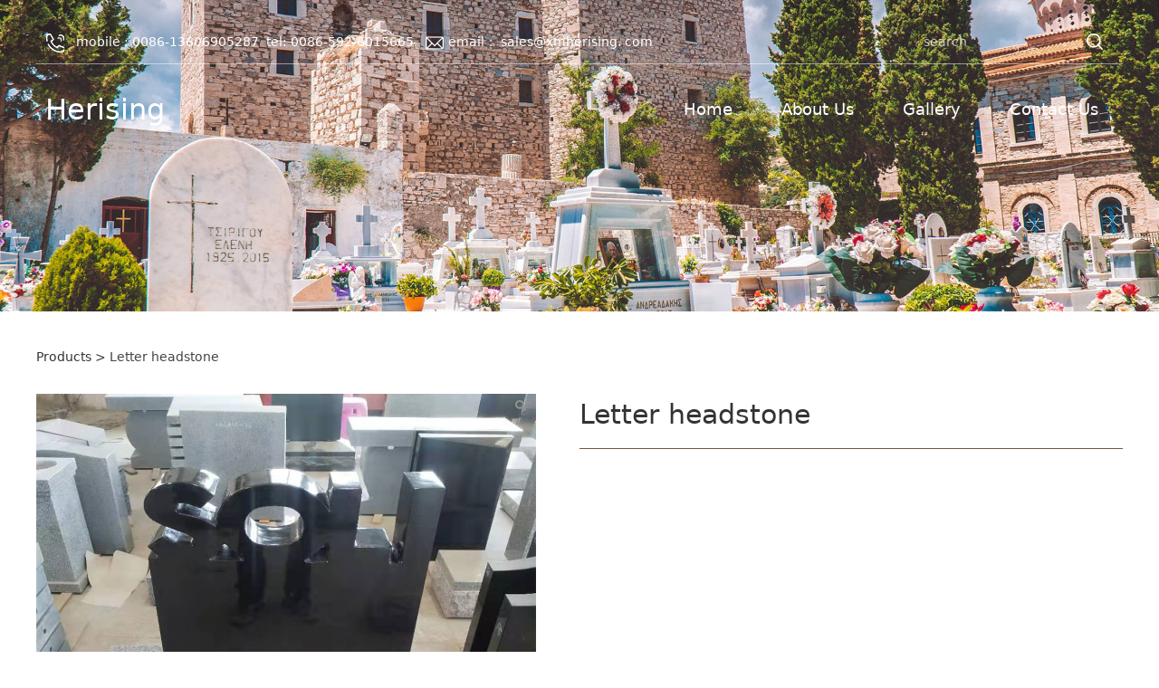

--- FILE ---
content_type: text/html; charset=UTF-8
request_url: https://xmherising.com/product-23608-77623.html
body_size: 6752
content:
<!DOCTYPE HTML>
<html>
<head>
<title>Letter headstone</title>
<meta charset="utf-8">
<meta http-equiv="X-UA-Compatible" content="IE=edge">
<meta name="viewport" content="width=device-width, initial-scale=1">
<meta content="yes" name="apple-mobile-web-app-capable">
<meta content="yes" name="apple-touch-fullscreen">
<meta content="" name="keywords">
<meta content="" name="description">
<meta content="initial-scale=1.0, minimum-scale=1.0, maximum-scale=2.0, user-scalable=no, width=device-width" name="viewport" />
<meta name="author" content="厦门三五互联信息有限公司,https://www.35.com/">
<link rel="icon" href="/favicon.ico" type="image/x-icon" /><link rel="stylesheet" href="/template/css/fontawesome/css/font-awesome.css">
<link rel="stylesheet" href="/template/css/global.css">
<link rel="stylesheet" href="/template/css/widget.css">
<link rel="stylesheet" href="/template/css/variousComponents.css">
<link rel="stylesheet" href="/template/css/images.css">
<link rel="stylesheet" href="/template/797/css/theme.css">
<link rel="stylesheet" href="/template/797/css/color_8.css">
<script src="/template/js/jquery-3.6.0.min.js"></script>
<!--[if !IE]><!-->
<script src="/template/js/base.js"></script>
<!--<![endif]-->
<!--[if gte IE 9]>
<script src="/template/js/base.js"></script>
<![endif]-->
<!--[if lt IE 9]>
      <link rel="stylesheet" href="/template/797/css/fontawesome/css/font-awesome-ie7.min.css">
      <script src="/template/js/selectivizr.js"></script>
      <script src="//cdn.bootcss.com/html5shiv/3.7.2/html5shiv.min.js"></script>
      <script src="//cdn.bootcss.com/respond.js/1.4.2/respond.min.js"></script>
      <script src="//cdn.bootcss.com/modernizr/2.8.2/modernizr.min.js"></script>
    <![endif]-->
<link href="/public/naples/plugins/lightbox/css/lightbox.min.css" rel="stylesheet">
<link rel="stylesheet" href="/template/banner/css/swiper.min.css">
<script src="/template/banner/js/swiper.min.js"></script> <script src="/template/js/jquery.SuperSlide.js"></script>
<script src="/template/js/common.js?1"></script>
<script src="/template/797/js/theme.js"></script>
<!-- feib -->
<script type="text/javascript" src="/public/naples/plugins/layer/layer.js"></script>
<script type="text/javascript" src="/forum/language.js?lanno=en&_csrf=dd3ceacsLHXqEAJqSEQtFY8FhiyDvaRmMVjZm8JT6dJwkwggQ0Dfk%2FyUKp1s4CCuF8cuUfB8m2dITAfqeg"></script>
<script type="text/javascript" src="/forum/ajax-url.js?lanno=en&_csrf=dd3ceacsLHXqEAJqSEQtFY8FhiyDvaRmMVjZm8JT6dJwkwggQ0Dfk%2FyUKp1s4CCuF8cuUfB8m2dITAfqeg"></script>
<!-- plugins -->
<script type="text/javascript" src="/public/naples/plugins/jQuery.formsValidation.js"></script>
<script type="text/javascript" src="/public/naples/plugins/jQuery.nodeCommon.js"></script>
<script type="text/javascript" src="/public/naples/plugins/extend.js"></script>
<link rel="stylesheet" href="/template/css/animate.min.css">
<script src="/template/js/animate.min.js"></script> 
<script type="text/javascript" src="/template/js/components.js"></script>
<script type="text/javascript" src="/public/naples/js/jquery.menu_style.js"></script>
<script type="text/javascript" src="/public/naples/js/jquery.init.js"></script>
<link rel="stylesheet" href="/template/css/jquery.mCustomScrollbar.css">
<script src="/template/js/jquery.mCustomScrollbar.concat.min.js"></script>
<script type="text/javascript">
$(function(){
    dataAnimate();
    (function($,lanno){
        if(lanno === "" || lanno === "default"){
            return '';
        }

        $(".w-languege").each(function(){
            $(this).find("a").each(function(){
                if($(this).data("lanno") === lanno){
                    $(this).addClass("cur");
                }else{
                    if($(this).hasClass("cur")){
                        $(this).removeClass("cur");
                    }
                }
            });
        });
        
        $('.w-languege-dropDown').each(function(){
            let lanTitle = $(this).find('.select-lang .cur').html();
            $(this).find('.cur-lang span').html(lanTitle);
        });

    })(jQuery,"en");
});
</script>
<script>
(function(){
    var bp = document.createElement('script');
    var curProtocol = window.location.protocol.split(':')[0];
    if (curProtocol === 'https') {
        bp.src = 'https://zz.bdstatic.com/linksubmit/push.js';        
    }
    else {
        bp.src = 'http://push.zhanzhang.baidu.com/push.js';
    }
    var s = document.getElementsByTagName("script")[0];
    s.parentNode.insertBefore(bp, s);
})();
</script></head>
<body>
<script>var page = {pageId:23608};</script>
<script>var pages = [{"id":"23606","name":"Home","url":"\/index.html"},{"id":"23609","name":"About Us","url":"\/page-23609.html"},{"id":"23841","name":"Gallery","url":"\/cate-23841.html"},{"id":"23612","name":"Contact Us","url":"\/page-23612.html"}];
var currentTheme = 797;var isSubmenuShow = 1;;</script>
<div class="body">
    <div class="w-container w-header w-header-common">
        <div class="topLogBox topLogBoxPc">
            <div class="topLogBox-in clearfix">
                 
                 
                 
                <div class="w-custom"> <div class="li-div col-li-div" data-id="315847" data-type="1"><div class="col-table"><table class="div-table div-table-first" width="100%" cellspacing="0" data-pid="0" cellpadding="0" border="0"><tbody><tr><td class="td-w" width="66.73553719008265%"><div class="div-padding"><div class="li-div" data-comunique="cbd13feae2bfebdea66789e43229babe">
    <div class="w-text"  style="">
        <div style="line-height: 32px;"><img src="/home/a/3/hcas4n/resource/2023/01/06/63b7e0d10289d.png" title="63b7e0d10289d.png" alt="6084daa1cdb43.png" _id="316620"/>&nbsp; &nbsp;mobile :&nbsp;0086-13606905287 &nbsp;tel: 0086-592-6015665 &nbsp; <img src="/home/a/3/hcas4n/resource/2023/01/06/63b7e0e60b16e.png" title="63b7e0e60b16e.png" alt="6084daa16e8e6.png" _id="316621"/> email： sales@xmherising. com</div>    </div>
</div></div></td><td class="td-w" width="33.28926023372934%"><div class="div-padding"><div class="li-div" data-comunique="2de42b103cd99eaa91af44330def4a48">
    <div class="w-searchbox"  style="text-align:right;">
        <div class="search-w search-defaut-w">
            <input class="input-text-w input-search-w" type="text" id="search-input-2de42b103cd99eaa91af44330def4a48" placeholder="search">
            <input type="hidden" name="search-type" value="site" />
            <div class="btn-default-w search-btn-w" id="search-component-2de42b103cd99eaa91af44330def4a48">
                <span class="btn-inner">Search</span>
            </div>
        </div>
    </div>
</div>
<script type="text/javascript">
    $(function () {
        $("#search-input-2de42b103cd99eaa91af44330def4a48").focus(function () {
            $(this).keydown(function (e) {
                if (e.keyCode == 13) {
                    $(this).blur();
                    $("#search-component-2de42b103cd99eaa91af44330def4a48").click();
                }
                if (e.keyCode == 13)
                    e.keyCode = 0;
            });
        });
        $("#search-component-2de42b103cd99eaa91af44330def4a48").click(function () {
            var _this = $(this);
            var _search_key = $(this).parent().find(".input-search-w").val();
            var _search_type = $(this).parent().find("input[name='search-type']").val();
            if ($.trim(_search_key) === "" || _search_key === "") {
                layer.alert(languagePack('pleaseEnterTheSearchContent'), function (index) {
                    _this.parent().find(".input-search-w").focus();
                    layer.close(index);
                });
                return '';
            }
            if (_search_type === "") {
                layer.alert(languagePack('illegalOperation'), function (index) {
                    location.reload();
                    layer.close(index);
                });
                return '';
            }
            var _url = $.ajaxUrl("searchKeyword") + _search_type + '.html?kw=' + encodeURIComponent(_search_key);
            window.location.href = languageFill(_url);
        });
    });
</script></div></td></tr></tbody></table></div></div></div> 
            </div>
        </div>
        <div class="row clearfix">
            <div class="mobile-nav-toggle"><i class="fa fa-navicon fa-2x"></i></div>
            <div class="nav_right_mask"></div>
            <div class="row_top clearfix">
                <div class="column column3">
                    <div class="col-logo"> 
                        <div class="w-logo">
    <h1 ><a href=/index.html>Herising</a></h1>
    <a style="display:none;" href="/index.html"  class="w-logo-img"  > <img src=""/> </a>
</div> 
                    </div>
                </div>
                <div class="column column9 clearfix"> 
                    <div class="w-nav w-nav1 g-active-add"><div class="w-nav-in"><ul class="nav_inner clearfix" id="g-web-ul-menu" style="display:none;"><li  data-menuid="23606"><a href = "/index.html" data-action = "23606" >Home</a><i class="nav_simpline_cur"></i></li><li  data-menuid="23609"><a href = "/page-23609.html" data-action = "23609" >About Us</a><i class="nav_simpline_cur"></i></li><li data-menuid="23841"><div class="li-parent-div li-parentOne-div"><a href = "/cate-23841.html" data-action = "23841" >Gallery<i class="fa fa-plus"></i></a></div><i class="nav_simpline_cur"></i><div class="submenu"><div class="back-div"><i class="fa fa-angle-left"></i><span>Return</span></div><ul><li><a href = "/cate-23841-24692.html" data-cateType = "1" >monuments</a></li><li><a href = "/cate-23841-24676.html" data-cateType = "1" >monument accessories</a></li><li><a href = "/cate-23841-25608.html" data-cateType = "1" >Stone colors</a></li><li><a href = "/cate-23841-44312.html" data-cateType = "1" >Assorted Columbarium</a></li></ul></div></li><li  data-menuid="23612"><a href = "/page-23612.html" data-action = "23612" >Contact Us</a><i class="nav_simpline_cur"></i></li><div class="nav_moveBox"></div></ul></div></div><script type="text/javascript">
    (function($){
        if($(".g-active-add").length > 0){
            var joinMenu = ["23608"];
            for(var i in joinMenu){
                $(".g-active-add li").each(function(key){
                    if($(this).data("menuid") == joinMenu[i]){
                        $(this).addClass("active");
                    }
                });
                $(".navSubX li").each(function(key){
                    if($(this).data("menuid") == joinMenu[i]){
                        $(this).addClass("active");
                    }
                });
            }
        }
    })(jQuery);
</script> 
                </div>
            </div>
            <div class="col-right clearfix"> 
                <div class="w-nav g-active-add"><div class="w-nav-in"><ul class="nav_inner clearfix"><li  data-menuid="23606"><a href = "/index.html" data-action = "23606" >Home</a><i class="nav_simpline_cur"></i></li><li  data-menuid="23609"><a href = "/page-23609.html" data-action = "23609" >About Us</a><i class="nav_simpline_cur"></i></li><li data-menuid="23841"><div class="li-parent-div li-parentOne-div"><a href = "/cate-23841.html" data-action = "23841" >Gallery<i class="fa fa-plus"></i></a></div><i class="nav_simpline_cur"></i><div class="submenu"><div class="back-div"><i class="fa fa-angle-left"></i><span>Return</span></div><ul><li><a href = "/cate-23841-24692.html" data-cateType = "1" >monuments</a></li><li><a href = "/cate-23841-24676.html" data-cateType = "1" >monument accessories</a></li><li><a href = "/cate-23841-25608.html" data-cateType = "1" >Stone colors</a></li><li><a href = "/cate-23841-44312.html" data-cateType = "1" >Assorted Columbarium</a></li></ul></div></li><li  data-menuid="23612"><a href = "/page-23612.html" data-action = "23612" >Contact Us</a><i class="nav_simpline_cur"></i></li><div class="nav_moveBox"></div></ul></div></div><script type="text/javascript">
    (function($){
        if($(".g-active-add").length > 0){
            var joinMenu = ["23608"];
            for(var i in joinMenu){
                $(".g-active-add li").each(function(key){
                    if($(this).data("menuid") == joinMenu[i]){
                        $(this).addClass("active");
                    }
                });
                $(".navSubX li").each(function(key){
                    if($(this).data("menuid") == joinMenu[i]){
                        $(this).addClass("active");
                    }
                });
            }
        }
    })(jQuery);
</script>                <div class="topLogBox topLogBoxTel">
                    <div class="topLogBox-in">
                        <div class="col-com"> 
                             
                             
                                                    </div>
                    </div>
                </div>
            </div>
        </div>
    </div>
    <section class="w-container bannerBox ">
        <div class="banner">
        <a href="javascript:void(0);" target="_self">
            <img src="/home/a/3/hcas4n/resource/2022/01/04/120.jpg" alt="" title="" style=""/>
        </a>
    </div>
</section>    <div class="w-container w-main">
        <div class="row"> 
            <div class="wrap-content-in w-system w-productcom"><div class="w-system-in"><h1 class="hiden-h1">Letter headstone</h1><div class="product-detail-wrap">
    <div class="w-com-content">
        <div class="w-breadcrumbs"><a href="/cate-23608.html">Products</a> > <span>Letter headstone</span> </div>
        <div class="product-detail-top1">
            <div class="product-detail-images">
                <div class="product-detail-images-in">
                    <!-- 放大镜效果的style样式 -->
<style type="text/css">
    .class-zoom{
        border:1px solid #DEDEDE;
        background-color:#FFFFFF;
        display:none;
        opacity: .75; /* Standard: FF gt 1.5, Opera, Safari */
        filter: alpha(opacity=75); /* IE lt 8 */
        -ms-filter: "alpha(opacity=75)"; /* IE 8 */
        -khtml-opacity: .75; /* Safari 1.x */
        -moz-opacity: .75; /* FF lt 1.5, Netscape */
    }
    .class-zoom-img{
        border:1px solid #DEDEDE;
    }
</style>
<script type="text/javascript" src="/public/naples/plugins/jQuery.magnifier.js"></script>
<div class="product-detail-image-big">
            <div class="magnifier"></div>
        <img class="default-image g-cover" title="" alt="" data-imageid="3426690" src="/home/a/3/hcas4n/resource/2022/01/04/Letter headstone.jpg" data-zoom="true"/>
</div>
    <div style="display:none;">
                    <a data-lightbox="image-3426690" href="/home/a/3/hcas4n/resource/2022/01/04/Letter headstone.jpg">
                <span id="imageid3426690"></span>
            </a>
            </div>
                </div>
            </div>
            <div class="rotatePicbox-tel">
                <div class="imgSlideMain clearfix">
    <div id="imgSlide2" data-role="slide" class="imgSlide">
                    <ul>
                                    <li><a href="javascript:void(0);"><img alt="" title="" class="g-cover" src="/home/a/3/hcas4n/resource/2022/01/04/Letter headstone.jpg"></a></li>
                            </ul>
            </div>
    <div class="navSlideBox">
        <ul class="navSlide">
                            <ul>
                                                                        <li class="i_point active">1</li>
                                                                </ul>
                    </ul>
    </div>
</div>
    <script src="/template/js/c_wap.js"></script> 
    <script src="/template/js/c_wap2.js"></script> 
    <script src="/template/js/slide.js"></script> 
    <script>
        setTimeout(function () {
            imgSlideInit('#imgSlide2', 1000)
        }, 600);
    </script> 
            </div>
            <div class="product-detail-info">
                <div class="product-detail-info-in">
                    <div class="prd_detInfo_con">
                        <div class="product-title">
                            <h2>
                                Letter headstone                            </h2>
                        </div>
                        <div class="product-short-sum"></div>
                                            </div>
                    <div class="prd_detInfo_con">
                        <div class="product-properies-groups">
                                                                                                            </div>
                                            </div>
                                    </div>
                <div class="clear"></div>
            </div>
        </div>
        <div class="product-maincon">
            <div class="product-maincon-in">
                <style>
    .info_tab .cur_tab a{
        cursor:auto;
    }
</style>
<div class="product-descons">
                                        <div class="descon_item" id="Tabitem164934"></div>
                        </div><div class="news-others">
            <div class="pre-next" >
            <div class="news-prev">
                Previous：
                                    <a href="/product-23608-77624.html">Rose design</a>
                            </div>
            <div class="news-next">
                Next：
                                    <a href="/product-23608-77622.html">Lantern</a>
                            </div>
        </div>
            </div>            </div>
        </div>

        <div class="prddetail_foot_fixed" >
            <div class="prddetail_foot clearfix" style="width:100%;">
                                            </div>
        </div>
    </div>
</div>
<input type="hidden" name="product-id" value="77623" />
<script type="text/javascript">
    var _http_referer = "?urlreferer=https%3A%2F%2Fxmherising.com%2Fproduct-23608-77623.html";
</script></div></div> 
        </div>
    </div>
    <div class="w-container w-footer">
        <div class="w-footer-section pdTop-default pdBottom-default"  id="section-315835"><div class="w-footer-in" style="max-width:;"><div class="foot-mask" ></div><div class="w-foot-content  pdTop-small pdBottom-small" data-id="315835" data-type="31"><div class="li-div" data-comunique="f19ca85b5c544675bec4237986fe447f">
    <div class="w-space space-b noChoose"  style="height:45px;">
        <div class="stretch-b"></div>
    </div>
</div><div class="li-div" data-comunique="65859c2730358b971ede09cd3aae5b7c">
    <div class="w-text"  style="">
        <div style="font-size: 1.2em; margin-bottom: 0.7em;">Recommend</div>    </div>
</div><div class="li-div col-li-div" data-id="319902" data-type="1"><div class="col-table"><table class="div-table div-table-first" width="100%" cellspacing="0" data-pid="315835" cellpadding="0" border="0"><tbody><tr><td class="td-w" width="33.333333333333336%"><div class="div-padding"><div class="li-div" data-comunique="b8bd8f44c8dec44fd16aabe9dd123681">
    <div class="w-social"  style="">
        <div class="w-social-in">
                                                <a class="social-item social-facebook" target="_blank" href="http://facebook.com">
                        <i class="icon-social icon-social-facebook"></i>
                    </a>
                                    <a class="social-item social-twitter" target="_blank" href="http://twitter.com">
                        <i class="icon-social icon-social-twitter"></i>
                    </a>
                                    <a class="social-item social-instagram" target="_blank" href="http://instagram.com">
                        <i class="icon-social icon-social-instagram"></i>
                    </a>
                                    <a class="social-item social-linkedin" target="_blank" href="http://linkedin.com">
                        <i class="icon-social icon-social-linkedin"></i>
                    </a>
                                    </div>
    </div>
</div></div></td><td class="td-w" width="28.265584309895836%"><div class="div-padding"><div class="li-div" data-comunique="6301fc77d272183b347d4adf3dadd600">
    <div class="w-space space-b noChoose"  style="height:40px;">
        <div class="stretch-b"></div>
    </div>
</div></div></td><td class="td-w" width="38.444447090955286%"><div class="div-padding"><div class="li-div" data-comunique="49fde56fecf5f0b0e2713bb4c6abd5b5">
    <div class="w-text"  style="">
        <p style="text-align: right;"><a href="http://hcas4n.r23.35.com/" target="_self">Home</a> |<a href="/page-23609.html" target="_self"> About Us</a> | <a href="/cate-23841.html" target="_self">Gallery </a>| <a href="/cate-23608.html" target="_self">Products</a> | <a href="/page-23612.html" target="_self">Contact Us</a><br/></p>    </div>
</div></div></td></tr></tbody></table></div></div><div class="li-div" data-comunique="f819dc2e00712cba4b796084d189ec22">
    <div class="tel-hidden w-space space-b noChoose"  style="height:13px;">
        <div class="stretch-b"></div>
    </div>
</div><div class="li-div" data-comunique="3898db9c2121151537b725f97b05995a">
    <div class="w-delimiters-hor"  style="margin:9px auto;">
        <hr class="delimiters" style="margin:0 auto;background-color:#ffffff;width:100%;height:1px;">
    </div>
</div><div class="li-div" data-comunique="f7bc52e02e88476146a554916ba1075a">
    <div class="tel-hidden w-space space-b noChoose"  style="height:20px;">
        <div class="stretch-b"></div>
    </div>
</div><div class="li-div" data-comunique="ababdcc606fd56e0b66948831d278d70">
    <div class="tel-hidden w-space space-b noChoose"  style="height:15px;">
        <div class="stretch-b"></div>
    </div>
</div><div class="li-div col-li-div" data-id="318682" data-type="1"><div class="col-table"><table class="div-table div-table-first" width="100%" cellspacing="0" data-pid="315835" cellpadding="0" border="0"><tbody><tr><td class="td-w" width="33.333333333333336%"><div class="div-padding"><h2 style="display:none;">Herising</h2><h2 style="display:none;"></h2><div class="li-div" data-comunique="b18c08259ea849388eb86c2e1627633a">
    <div class="w-title w-title20"  style="">
        <div class="w-title-in">
            <div class="w-title-inner">
                <div class="title-h-in">
                    <div class="tith">
                        <span class="color_main" style="font-weight:bold;" data-type="title">Herising</span>
                        <h2 style=""  data-type="subtitle"></h2>
                    </div>
                                    </div>
            </div>
        </div>
    </div>
</div></div></td><td class="td-w" width="20.543361756859756%"><div class="div-padding"><div class="li-div" data-comunique="d0d5450dc64d1b45ad10f4e689f92172">
    <div class="w-space space-b noChoose"  style="height:40px;">
        <div class="stretch-b"></div>
    </div>
</div></div></td><td class="td-w" width="46.16802432672764%"><div class="div-padding"><div class="li-div" data-comunique="358f4bfecea7082a2812f929fd3506a7">
    <div class="w-text"  style="">
        <div style="text-align: right;"><div style="display: inline-block; text-align: left;">Private Policy | Copyright(C) Herising All Rights Reserved</div></div>    </div>
</div></div></td></tr></tbody></table></div></div><div class="li-div" data-comunique="26f591fb52c05dab28b0638818376614">
    <div class="w-space space-b noChoose"  style="height:20px;">
        <div class="stretch-b"></div>
    </div>
</div></div></div></div>    <!-- w-service-fixed-l -->
<div class="w-service-fixed ">
    <div class="service-item bg_s_default color_s_default aHoverbg_deepen aHovercolor_deepen service-item-top">
        <i class="fa fa-caret-up"></i>
        <div class="top" onclick="$('body,html').animate({scrollTop: 0}, 'normal');">TOP</div>
    </div>
                                    <script type="text/javascript">
        $(function () {
            $(window).scroll(function () {
                if ($(this).scrollTop() > 20) {
                    $('.w-service-fixed .service-item-top').show();
                } else {
                    $('.w-service-fixed .service-item-top').hide();
                }
            });
        });
    </script>       
</div>
 
    </div>
</div>

<div class="topTel" onclick="$('body,html').animate({scrollTop: 0}, 500);"><i class="fa fa-arrow-up"></i></div>
<script type="text/javascript" src="/public/naples/js/jquery.global.js"></script>
<script type="text/javascript" src="/public/naples/js/jquery.form.js"></script>
<script type="text/javascript" src="/public/naples/plugins/lightbox/js/lightbox.min.js"></script>
<script type="text/javascript" src="/public/naples/js/jquery.product_detail.js"></script>
<script src="/template/js/tabMu.js"></script>
<script src="/template/js/fold.js"></script>
<!-------手风琴------------>
<script src="/template/js/accordion.js"></script>
<!-------手风琴 end------------>
<!-------标签切换------------>
<script src="/template/js/tabVMu.js"></script> 
<script type="text/javascript" src="/public/js/distpicker/distpicker.data.min.js"></script>
<script type="text/javascript" src="/public/js/distpicker/distpicker.js"></script>
<script type="text/javascript" src="/public/js/distpicker/distpicker.main.js"></script>
<script src="/template/js/menuH.js"></script>
<script src="/template/js/menuV.js"></script>
<script>
    (function($){
        $(window).on("load",function(){
            if($(window).width()<=960){
                $(".tabVMu").each(function(index, element) {
                    $(this).mCustomScrollbar({
                        scrollButtons:{
                            enable:false
                        },
                        advanced:{
                            autoExpandHorizontalScroll:true,
                            autoScrollOnFocus:true
                        },
                        scrollInertia:550,
                        horizontalScroll:true,
                        autoHideScrollbar:true
                    });
                });
            }
        });
    })(jQuery);
    (function($){
        $(window).on("load",function(){
            $(".tabMu").each(function(index, element) {
                $(this).mCustomScrollbar({
                        scrollButtons:{
                            enable:false
                            },
                        advanced:{
                            autoExpandHorizontalScroll:true,
                            autoScrollOnFocus:true
                            },
                        scrollInertia:550,
                        horizontalScroll:true,
                        autoHideScrollbar:true
                });
            });
        });
    })(jQuery);
</script> 
<script src="/template/js/count.js"></script>
<script>
    $(function(){
        var countCXArr = [];
        var countCX=function (){
            $('.w-numCount').each(function(i, dom) {
                if(countCXArr[i] && countCXArr[i] === true){
                    return;
                }
                var sT;
                var ncTop;
                sT = $(window).scrollTop();
                ncTop = $(dom).offset().top;
                if (sT > ncTop-$(window).height() && sT < ncTop) {
                    var iDom = $(dom).find('.numCX'),
                    decimals = 0,
                    startVal = iDom.attr('data-startVal'),
                    endVal = iDom.attr('data-endVal'),
                    duration = iDom.attr('data-speed'); 
                    // target：目标元素id, startVal：你想要开始的值, endVal：你想要到达的值, decimals：小数位数，默认值为0, duration：动画持续时间为秒，默认值为2, options：选项的可选对象
                    new CountUp(iDom.attr('id'), startVal, endVal, 0, duration, {
                        useEasing: true,//效果
                        separator: ''//数字分隔符
                    }).start();
                    countCXArr[i] = true;
                }
            });
        }
        countCX();
        $(window).on("scroll",function() {
            countCX();
        })
    });
</script> 
</body>
</html>

--- FILE ---
content_type: text/css
request_url: https://xmherising.com/template/797/css/color_8.css
body_size: 2667
content:
@charset "utf-8";
.w-admin-header,.body-login .w-admin-header,.mini,.header-nobanner{ background: #745642;}
.topLogBox a:hover,.topLogBox a.cur{ color:#745642;}
.w-nav .submenu li:hover > a, .w-nav .submenu  li:hover > .li-parent-div > a, .w-nav .submenu li.active > a, .w-nav .submenu li.active  >.li-parent-div > a{ background:#f2f2f2; color:#745642;}
.w-nav .nav_inner > li > .submenu{ border-color:#745642;}
.bx-wrapper .bx-pager.bx-default-pager a:hover, .bx-wrapper .bx-pager.bx-default-pager a.active{ background:#745642 !important;}
.bx-wrapper .bx-prev:hover,.bx-wrapper .bx-next:hover{ background-color:#745642 !important;}
/*--------------------组件-------------------------*/
.w-text a:hover,.news-others a:hover{color:#745642;}
.btn-default-w{background-color:#745642; }
.btn-default-w:hover,.btn-default-w:focus, .btn-global-w:hover,.btn-global-w:focus{ background-color:#402718; color:#fff; }
.w-button9 .btn-w:hover{background-color:#745642; border-color:#745642;}
.w-social .social-item:hover{ background:#745642;}
.color_s_default{ color:#745642;}
.bg_s_default{ background:#745642;}
.w-service-fixed .color_s_default:hover{color:#402718;}
.w-service-fixed .bg_s_default:hover{ background:#402718;}
.w-service-fixed .service-popc{background:#402718; }
.anchor li.cur{ background:#745642;}
.captionbgFadeOutScale .caption .captionbg,.captionbgFadeInLeft.imgLeftBig .caption .captionbg,.captionbgFadeInRight.imgRightBig .caption .captionbg{background-color:#745642;}
.imgFloatFull.captionbgFadeInScale.imgScaleSmall .caption .captionbg{background-color:#745642;}
.w-slide-page-num .slide-page a.active{ background-color:#402718;}
.prd_pageState span.active{background-color:#745642;}
.w-slide .cycle-prev:hover,.w-slide .cycle-next:hover{ background-color:#745642;}
.imgFloatNone a:hover h3{ color:#745642;}
.bc-image .icon_video{ background-color:#745642;}
.w-his1 li .his_text .year{color:#745642;}
.w-his1:after{background:#745642;}
.w-his3:before, .w-his3:after{background:#745642;}
.w-numCount .numCX{ color:#745642;}
/*-----------------footer-------------------------*/
.w-footer a:hover{ color:#fff;}
/*--------------------系统------------------------*/
.systitle{ background:#745642;}
.crumbs a:hover,.w-breadcrumbs a:hover{color:#745642;}
.w-pages a:hover,.w-pages a.cur{color:#fff; background:#745642;}
.info_tab li.cur_tab a{ background:#745642; color:#fff;}
.w-prd-more a{color:#745642;}
.w-prd-list-cell a:hover{ color:#745642;}
.w-prd-list-cell .w-prd-con:before{ background:#745642;}
.w-prd-list-cell .w-prd-infobox h2 a:hover,.w-prd-list-cell .w-prd-infobox .w-prd-more a:hover{color:#745642;}
.w-prd-list-cell .w-prd-btns a.btn-buy{ background:#745642; border-color:#745642; }
.w-prd-list-cell .w-prd-btns a.btn-buy:hover{ background:#402718; border-color:#402718;}
.w-prd-list-cell .w-prd-btns a.btn-addCart:hover{  border-color:#745642;  color:#745642;}
.w-productList1 .w-prd-list-cell .w-prd-con:after,.w-productList2 .w-prd-list-cell .w-prd-con:after,.w-product1 .w-prd-list-cell .w-prd-con:after,.w-prd-list1 .w-prd-list-cell .w-prd-con:after{ background:#745642;}
.rotatePicbox-tel .navSlide .active{background:#745642;}
.w-productList .prd_pre:hover,.w-productList .prd_next:hover{ background-color:#745642;}
.w-product .imgSearch .imgbg,.w-productList .imgSearch .imgbg,.prd_imgbgBlack .imgbg:before{ background:#745642;}
.product-detail-info .product-title h2{ border-color:#745642;}
/*-------------新闻--------------------*/
.w-News-list a.news-kind,.w-adNews .news-h a.news-kind{ color:#745642;}
.w-News-list a:hover,.w-adNews a:hover,.w-News-list .news-h a:hover,.w-adNews .news-h a:hover,.w-adNews1 li .news-item .news-com .news-h a:hover{color:#745642;}
.w-News-list .news-h a.news-kind:hover,.w-adNews .news-h a.news-kind:hover{ color:#402718;}
.w-News-list2 li .w-news-img .img-count-in:before{background-color:#745642;}
.w-News-list5 li .news-item .data-day,.w-adNews1 li .news-item .data-day{ background:#745642;}
.w-News-list7 li:hover .news-item{ background:#745642;}
.w-News-list9 a:hover{ background:#745642;}
.w-adNews2 li .w-news-img .img-count-in:before{background-color:#745642;}
.w-adNews3 .w-adNews-texts li a:hover .w-adNews-textH h3{ color:#745642;}
.w-adNews3 .w-adNews-texts li .numberQ{border-color:#745642; color:#745642;}
.w-adNews3 .w-adNews-texts li a:hover .numberQ{ border-color:#745642; background:#745642;}
.w-adNews3 .w-adNews-imgs .adNews3prev,.w-adNews3 .w-adNews-imgs .adNews3next{background-color:#745642;}
.w-adNews4 li .news-together:before{ background:#745642;}
.w-adNews10 li .news-item .news-com .more a{ border-color:#745642; color:#745642;}
.w-adNews10 li .news-item .news-com .more a:hover{ background:#745642; color: #fff;}
.w-adNews11 li .news-btn{background-color:#745642;}
.w-adNews11 li .news-btn:hover,.w-adNews11 li .news-btn:focus{  background-color:#402718;}
.xd_page span.active{background:#745642;}
.w-adNews18 a:hover .date{ color:#745642;}
.newsDetail{ border-color:#745642;}
.news-others .link-r a:hover{ background: #745642; color: #fff;}

.w-faq-list3 li .faq_tit .icon_adore{  background-image:url('../images/icon1_8.png');}
.w-faq-list3 li.open .faq_tit{ background:#745642;}
/*-----------------------会员中心和购物车--------------------*/
.w-admin-top .w-sign .w-admin-register, .w-admin-top .w-sign .w-admin-person,.w-admin-shopCart a .fa-shopping-cart,.order-progress .order-progress-text > div.cur,.orderA .orderA-statue .orderA-s,.orderA .order-route .order-route-notice a,.orderA .orderA-statue .orderA-btn .btn-green-A,.w-admin-sidemenu li.cur a,.payStatue-nav a.cur,.personInfoA .uploadimgA{ color:#745642;}
.order-progress .order-progress-line .order-progress-line-sec.cur .curcle{background:#745642; }
.order-progress .order-progress-line .order-progress-line-sec.cur .line,.btn-greenC,.btn-greenA{background-color:#745642;}
.checkbox_tel input[type="checkbox"]:checked + label{background-color:#745642;}
.orderA .orderA-statue .orderA-btn .btn-green-A,.section-con-new,.payStatue-nav a.cur{ border-color:#745642;}
.orderSum-item .imgB,.order-routes .order-routeItem.cur .order-routeItem-img .imgA{background-color:#F1E3C7;}
.order-routes .order-routeItem.cur .order-routeItem-img .lineA{background-image:url('../images/routelinecur8.png');}
/*----------------------标题------------------------*/
.color_main{color:#745642;}
.colorbg_main{color:#745642;}
.bg_main{background-color:#745642;}
.bg_main_light{background-color:#f6f6f6;}
.bg_simpline{background-color:#745642;}
.border_colorall_main{border-color:#745642;}
.aHoverborder_main:hover{border-color:#745642;}
.border_colorleft_main{border-left-color:#745642;}
.border_colortop_main{border-top-color:#745642;}
.border_colorright_main{border-right-color:#745642;}
.border_colorbottom_main{border-bottom-color:#745642;}
.aHovercolor_main:hover{color:#745642;}
.aHoverbg_main:hover{background-color:#745642;}
.border_colorall_main_deepen{border-color:#402718;}
.aHovercolor_deepen:hover{ color:#402718;}
.aHoverbg_deepen:hover{ background-color:#402718;}
.aHoverborder_deepen:hover{border-color:#402718;}
.colorChange{background-color:#745642;
    background-image: -webkit-linear-gradient(bottom, #745642, #402718);
	background-image: -moz-linear-gradient(bottom, #745642, #402718);
	background-image: -o-linear-gradient(bottom, #745642, #402718);
	background-image: -ms-linear-gradient(bottom, #745642,#402718);
	background-image: linear-gradient(to top, #745642, #402718);
	FILTER: progid:DXImageTransform.Microsoft.Gradient(startColorStr=#402718, endColorStr=#745642);}
.colorChange_deepen{background-color:#745642;
    background-image: -webkit-linear-gradient(bottom, #402718,#745642);
	background-image: -moz-linear-gradient(bottom, #402718, #745642);
	background-image: -o-linear-gradient(bottom, #402718, #745642);
	background-image: -ms-linear-gradient(bottom, #402718, #745642);
	background-image: linear-gradient(to top, #402718, #745642);
	FILTER: progid:DXImageTransform.Microsoft.Gradient(startColorStr=#745642, endColorStr=#402718);}
.bg_main_change{background-color:#745642;
    background-image: -webkit-linear-gradient(bottom, #ffffff, #745642);
	background-image: -moz-linear-gradient(bottom, #ffffff, #745642);
	background-image: -o-linear-gradient(bottom, #ffffff, #745642);
	background-image: -ms-linear-gradient(bottom, #ffffff,#745642);
	background-image: linear-gradient(to top, #ffffff, #745642);
	FILTER: progid:DXImageTransform.Microsoft.Gradient(startColorStr=#745642, endColorStr=#ffffff);}
.bg_main_changeDeepen{background-color:#745642;
    background-image: -webkit-linear-gradient(bottom, #745642, #ffffff);
	background-image: -moz-linear-gradient(bottom, #745642, #ffffff);
	background-image: -o-linear-gradient(bottom, #745642, #ffffff);
	background-image: -ms-linear-gradient(bottom, #745642,#ffffff);
	background-image: linear-gradient(to top, #745642, #ffffff);
	FILTER: progid:DXImageTransform.Microsoft.Gradient(startColorStr=#ffffff, endColorStr=#745642);}
.bg_main_change_left{background-color:#745642;
    background-image: -webkit-linear-gradient(right, #ffffff, #745642);
	background-image: -moz-linear-gradient(right, #ffffff, #745642);
	background-image: -o-linear-gradient(right, #ffffff, #745642);
	background-image: -ms-linear-gradient(right, #ffffff,#745642);
	background-image: linear-gradient(to left, #ffffff, #745642);}
.bg_main_changeDeepen_left{background-color:#745642;
    background-image: -webkit-linear-gradient(right, #745642, #ffffff);
	background-image: -moz-linear-gradient(right, #745642, #ffffff);
	background-image: -o-linear-gradient(right, #745642, #ffffff);
	background-image: -ms-linear-gradient(right, #745642,#ffffff);
	background-image: linear-gradient(to left, #745642, #ffffff);}
.w-title1 .simpline:after{ background:#745642;}
.w-title2 .title-h-in h2{ color:#745642;}
.w-title2 .more{color:#745642;}
.w-title4{ background: #745642;}
.w-title4 h2{background:#402718;}
.w-title17 .title-text-in{ background:#745642;}
.w-title17 .w-title-inner{background-image:url("../images/tit17bg_8.png");}
.w-title17 .more{color:#745642;}
.w-title19 .more .icon_more,.icon_more19bg{ background-image:url("../images/icon_more_8.png");}
.w-title20 .tith:after{ background:#745642;}
.w-title23 .simpline{ background:#745642;}
.w-title34 .tith .line{ background:#bbb;}
@media (min-width:768px){
	.w-com-menu-V > .w-com-menu-in > .ul-parent > .li-parent > .div-parent a{ color:#745642;}
	.w-com-menu-V > .w-com-menu-in > .ul-parent > .li-parent:hover > .div-parent a,.w-com-menu-V > .w-com-menu-in > .ul-parent > .li-parent.cur > .div-parent a, .w-com-menu-V > .w-com-menu-in > .ul-parent > .li-parent.open > .div-parent a{ color:#fff; background:#745642;}
	.w-com-menu-V > .w-com-menu-in > .ul-parent > .li-parent > .div-parent .fa{ border-color: #745642;}
	.w-com-menu-V > .w-com-menu-in > .ul-parent > .li-parent > .div-parent .fa:before,.w-com-menu-V > .w-com-menu-in > .ul-parent > .li-parent > .div-parent .fa:after{ background:#745642;}
	.w-com-menu-V .ul-submenu li:hover >.div-parent a,.w-com-menu-V .ul-submenu li:hover >.div-parent .fa,.w-com-menu-V .ul-submenu li.cur >.div-parent a, .w-com-menu-V .ul-submenu li.cur >.div-parent .fa,.w-com-menu-V .ul-submenu li.open >.div-parent a, .w-com-menu-V .ul-submenu li.open >.div-parent .fa{ color:#745642;}
	.w-com-menu-H .systitle{ color: #745642;}
	.w-com-menu-H >.w-com-menu-in>.ul-parent> li:hover >.div-parent a,.w-com-menu-H >.w-com-menu-in>.ul-parent> li.cur >.div-parent a{ background:#745642; color:#fff;}
	.w-com-menu-H .menu_simpline_cur{ background:#745642;}
	.w-com-menu-H .ul-submenu li:hover> .div-parent >a,.w-com-menu-H .ul-submenu li.cur> .div-parent >a{ color:#745642; }
	.w-com-menu-H2 .ul-submenu a:hover,.w-com-menu-H2 .ul-submenu li.cur a{background:#745642; }
}
@media (max-width:1200px){
	.w-admin-header,.body-login .w-admin-header,.w-header{background: #745642;}
	.topLogBox a:hover,.w-languege a.cur{color:#745642;}
}
@media (max-width:767px){
	.w-com-menu{ border-bottom:2px solid #745642;}
	.w-com-menu .ul-parent{background-color:#f0f0f0;}
	.w-com-menu .ul-submenu ul{ background-color:#fafafa;}
	.w-com-menu .ul-submenu .ul-submenu ul{ background-color:#fdfdfd;}
	.w-com-menu li a, .w-com-menu .ul-submenu li a{text-align:left;}
	.w-com-menu li a, .w-com-menu .fa{color:#2b2b2b; }
	.w-com-menu .ul-submenu li a,.w-com-menu .ul-submenu .fa{ color:#666;}
	.w-com-menu li, .w-com-menu .ul-submenu li{border:none; border-bottom:1px solid #fff;}
	.w-com-menu li >.div-parent:hover a,.w-com-menu  li.cur >.div-parent a{ background:none; }
	.w-com-menu li > .div-parent:hover > a, .w-com-menu li.cur > .div-parent > a, .w-com-menu li > .div-parent:hover > .fa, .w-com-menu li.cur > .div-parent > .fa{color:#745642; }
	.w-com-menu .ul-submenu li > .div-parent:hover a, .w-com-menu .ul-submenu li.cur > .div-parent a{background:none;}
	.systitle{color:#fff; text-align:center;}
	/*-----------------------会员中心和购物车--------------------*/
	.order-routes .order-routeItem.cur .order-routeItem-img .lineA{background-image:url('../images/routelinecurTel8.png');}
}

--- FILE ---
content_type: application/javascript
request_url: https://xmherising.com/template/js/common.js?1
body_size: 4724
content:
//banner
$(function () {
    var $firstimg = $('.banner img').eq(0);
    if ($firstimg.length) {
        var img = new Image();
        img.onload = function () {
            if ($firstimg.innerHeight() < 1) {
                $('.banner').css({'height': 'auto'});
            } else {
                $('.banner').css({'height': $firstimg.innerHeight()});
            }
        }
        img.src = $firstimg.attr("src");
        setTimeout(function () {
            $('.banner').css({'height': 'auto'});
        }, 8000);
        $(window).resize(function () {
            $('.banner').css({'height': 'auto'});
        });
    }else{
		$('.banner').css({'height': 'auto'});
    }
});
/*单选框*/
$(function () {
    $('.w-option').click(function () {
        $(this).siblings('.w-option').children('input').removeClass('checked');
        $(this).children('input').addClass('checked');
    });
});
/*复选框*/
$(function () {
    $('input[type="checkbox"]').on('change', function () {
        $(this)[$(this).prop('checked') ? 'addClass' : 'removeClass']('checked');
    });
});
/*选择下拉框*/
$(function () {
    var selects = $(".w-select-box");
    var i;
    for (i = 0; i < selects.length; i++) {
        selects.eq(i).parent().parent().css({'z-index': 100 - i});
        selects.eq(i).css({'z-index': 100 - i, 'position': 'relative'});
    }
    $('.w-select-option').hide();
    $('.w-select-box .w-select-dt').bind('click', function (e) {
        if ($(this).children('.select-icon').hasClass('select-down')) {
            $(this).children('.select-icon').removeClass('select-down');
            $(this).parent().find('.w-select-option').slideUp();
            e.stopPropagation();
        } else {
            $(this).children('.select-icon').addClass('select-down');
            $(this).parent().find('.w-select-option').slideDown();
            e.stopPropagation();
        }
    })
	$("body").bind("click", function (e) {
		 e = window.event || e; // 兼容IE7
		 obj = $(e.srcElement || e.target);
		 if ($(obj).is(".w-select-box *")) {
		   } else {
			$('.w-select-option').slideUp();
            $('.w-select-dt').children('.select-icon').removeClass('select-down');
		 }
	});
    $('.w-select-option div').click(function () {
        var itemContent = $(this).html();
        $(this).parents('.w-select-dl').find('.w-select-dt .selected').html(itemContent).trigger("contentchanged");
        $(this).parents('.w-select-dl').find('.w-select-option').slideUp();
        $(this).parents('.w-select-dl').find('.w-select-dt').children('.select-icon').removeClass('select-down');
    });
});
/*会员选择下拉框*/
$(function () {
    var selects = $(".select-box-gw");
    var i;
    for (i = 0; i < selects.length; i++) {
        selects.eq(i).parent().parent().css({'z-index': 100 - i});
        selects.eq(i).css({'z-index': 100 - i, 'position': 'relative'});
    }
    $('.select-option-gw').hide();
    $('.select-box-gw .select-dt-gw').bind('click', function (e) {
        if ($(this).data("select") === false) {
            return '';
        }
        $(this).parent().find('.select-option-gw').slideDown();
        e.stopPropagation();
        $(this).parents('.select-dl-gw').find('.select-option-gw div').click(function () {
            var itemContent = $(this).html();
            $(this).parents('.select-dl-gw').find('.select-dt-gw .selected').html(itemContent);
            $(this).parents('.select-dl-gw').find('.select-option-gw').slideUp();
        });

    })
	$("body").bind("click", function (e) {
		 e = window.event || e; // 兼容IE7
		 obj = $(e.srcElement || e.target);
		 if ($(obj).is(".select-box-gw *")) {
		   } else {
			$('.select-option-gw').slideUp();
		 }
	});
});

/*tab切换*/
$(function () {
    $(".info_tab li[data-tab]").click(function () {
        $(this).siblings().removeClass('cur_tab');
        $(this).addClass('cur_tab');
        var data = $(this).attr('data-tab');
        $("div[id^='Tabitem']").hide();
        $("#Tabitem" + data).show();
    });
});
/*收藏滚动*/
$(function () {
    var conBoxChild = $('.collect_listA').html();
    var slideC = function () {
        var visC;
        if ($(window).width() > 960) {
            visC = 5;
        } else if ($(window).width() > 767) {
            visC = 4;
        } else {
            visC = 3;
        }
        if($(".myCollectA").is(':visible')){
            $(".myCollectA").slideNew({
                mainCell: ".collect_listA ul",
                autoPage: false,
                effect: "leftLoop",
                autoPlay: true,
                scroll: 1,
                vis: visC,
                prevCell: ".slide_lA",
                nextCell: ".slide_rA"
            });
        }
    }
    slideC();
	var widthOld=$(window).width();
    var widthNew;
    $(window).resize(function () {
	   widthNew=$(window).width();
	   if(widthOld > 960){
		   if(widthNew < 960){
			   $('.collect_listA').html(conBoxChild); slideC();
		   }
	   }else if(widthOld > 768){
		   if(widthNew < 768){
			   $('.collect_listA').html(conBoxChild); slideC();
		   }else if(widthNew > 960){
			   $('.collect_listA').html(conBoxChild); slideC();
		   }
	   }else{
		   if(widthNew > 768){
			   $('.collect_listA').html(conBoxChild); slideC();
		   }
	   }
	   widthOld=$(window).width();
    });
});
/*新闻组件3的右边图片大小自适应*/
/*图片位置计算*/
var imgCount = function () {
    $('.img-count').each(function (index, element) {
        var imgH = $(this).height();
        var imgW = $(this).width();
        var $thisimg = $(this).find('img');
        var img = new Image();
        img.onload = function () {
            if ($thisimg.data("img") === false) {
                return '';
            }
            if ($thisimg.data("img") === 'AutoImageSize') {
                $.AutoImageSize($thisimg);
                return '';
            }
            if ($thisimg.data("img") === 'AutoProductImgSize') {
                $.AutoProductImgSize($thisimg);
                return '';
            }
            var imgWidth = img.width;
            var imgHeight = img.height;
            if ($thisimg.data("img") === 'AllImgSize') {
                if (imgWidth <= imgW && imgHeight <= imgH) {
                    widthThan = 'auto';
                    heightThan = 'auto';
                    leftThan = (((imgW - imgWidth) / 2) / imgW) * 100;
                    topThan = (((imgH - imgHeight) / 2) / imgH) * 100;
                    
                } else {
                    if (imgHeight > imgH) {
                        imgWidth = (imgH / imgHeight) * imgWidth;
                        imgHeight = imgH;
                    }
                    if (imgWidth > imgW) {
                        imgHeight = (imgW / imgWidth) * imgHeight;
                        imgWidth = imgW;
                    }
                    widthThan = ((imgWidth / imgW) * 100) + '%';
                    heightThan = ((imgHeight / imgH) * 100) + '%';
                    leftThan = (((imgW - imgWidth) / 2) / imgW) * 100;
                    topThan = (((imgH - imgHeight) / 2) / imgH) * 100;
                }
                $thisimg.css({'position':'absolute', 'width': widthThan, 'height': heightThan, 'left': leftThan + '%', 'top': topThan + '%' });
                return '';
            }
            if ((imgWidth / imgHeight) < (imgW / imgH)) {
                $thisimg.css({'height': (imgW / imgH) * ((imgHeight * 1.00) / imgWidth) * imgH, 'max-height': (imgW / imgH) * ((imgHeight * 1.00) / imgWidth) * imgH, 'top': -((imgW / imgH) * ((imgHeight * 1.00) / imgWidth) - 1) / 2 * imgH, 'width': '100%', 'max-width': '100%', 'left': 0})
            } else {
				$thisimg.css({'width': (imgH / imgW) * ((imgWidth * 1.00) / imgHeight) * imgW, 'max-width': (imgH / imgW) * ((imgWidth * 1.00) / imgHeight) * imgW, 'left': -((imgH / imgW) * ((imgWidth * 1.00) / imgHeight) - 1) / 2 * imgW, 'height': '', 'max-height': '', 'top': 0})     
            }
        }

        var thisimg_src = $thisimg.attr("src");
        if(typeof(thisimg_src) != 'undefined'){
            img.src = $thisimg.attr("src");
        }
        
    });
}
var imgCount1 = function (dom) {
        var imgH = dom.height();
        var imgW = dom.width();
        var $thisimg = dom.find('img');
        var img = new Image();
        img.onload = function () {
            if ($thisimg.data("img") === false) {
                return '';
            }
            if ($thisimg.data("img") === 'AutoImageSize') {
                $.AutoImageSize($thisimg);
                return '';
            }
            if ($thisimg.data("img") === 'AutoProductImgSize') {
                $.AutoProductImgSize($thisimg);
                return '';
            }
            var imgWidth = img.width;
            var imgHeight = img.height;
            if ($thisimg.data("img") === 'AllImgSize') {
                if (imgWidth <= imgW && imgHeight <= imgH) {
                    widthThan = 'auto';
                    heightThan = 'auto';
                    leftThan = (((imgW - imgWidth) / 2) / imgW) * 100;
                    topThan = (((imgH - imgHeight) / 2) / imgH) * 100;
                    
                } else {
                    if (imgHeight > imgH) {
                        imgWidth = (imgH / imgHeight) * imgWidth;
                        imgHeight = imgH;
                    }
                    if (imgWidth > imgW) {
                        imgHeight = (imgW / imgWidth) * imgHeight;
                        imgWidth = imgW;
                    }
                    widthThan = ((imgWidth / imgW) * 100) + '%';
                    heightThan = ((imgHeight / imgH) * 100) + '%';
                    leftThan = (((imgW - imgWidth) / 2) / imgW) * 100;
                    topThan = (((imgH - imgHeight) / 2) / imgH) * 100;
                }
                $thisimg.css({'position':'absolute', 'width': widthThan, 'height': heightThan, 'left': leftThan + '%', 'top': topThan + '%' });
                return '';
            }
            if ((imgWidth / imgHeight) < (imgW / imgH)) {
                $thisimg.css({'height': (imgW / imgH) * ((imgHeight * 1.00) / imgWidth) * imgH, 'max-height': (imgW / imgH) * ((imgHeight * 1.00) / imgWidth) * imgH, 'top': -((imgW / imgH) * ((imgHeight * 1.00) / imgWidth) - 1) / 2 * imgH, 'width': '100%', 'max-width': '100%', 'left': 0})
            } else {
				$thisimg.css({'width': (imgH / imgW) * ((imgWidth * 1.00) / imgHeight) * imgW, 'max-width': (imgH / imgW) * ((imgWidth * 1.00) / imgHeight) * imgW, 'left': -((imgH / imgW) * ((imgWidth * 1.00) / imgHeight) - 1) / 2 * imgW, 'height': '', 'max-height': '', 'top': 0})     
            }
        }

        var thisimg_src = $thisimg.attr("src");
        if(typeof(thisimg_src) != 'undefined'){
            img.src = $thisimg.attr("src");
        }
}


$(function () {
    var xxH = false;
    var adimgwh = function () {
        var $adnews = $('.w-adNews3');
        for (var i = 0; i < $adnews.length; i++) {
            var adimgw = $adnews.eq(i).find('.w-adNews-imgs').width();
            var adimgh = $adnews.eq(i).find('.w-adNews-texts').height();
            if($adnews.eq(i).find('.news-img .aspectRatio').attr('style')==null || xxH){
                $adnews.eq(i).find('.news-img .aspectRatio').css('padding-bottom', (adimgh * 1.0 / adimgw) * 100 + '%');
                xxH = true;
            }

        }
    }
    adimgwh();
    imgCount();
    var time = 0;
    var interval = setInterval(function () {
        imgCount();
        if (time++ > 50) {
            clearInterval(interval);
        }
    }, 100);
    $(window).resize(function () {
        if(xxH){adimgwh();}
        imgCount();
    });
});

//palceholder
$(function () {

    // 判断浏览器是否是IE7
    if (navigator.appName == "Microsoft Internet Explorer" && navigator.appVersion.split(";")[1].replace(/[ ]/g, "") == "MSIE7.0") {
        if ($(".w-prd-imgbox>a").length > 0 && $(".w-prd-imgbox>a").find("img").length > 0) {
            $(".w-prd-imgbox>a").find("img").css("cursor", "pointer").click(function () {
                $(this).parents("a").children().click();
            });
        }
        if ($(".news-imgbox>a").length > 0 && $(".news-imgbox>a").find("img").length > 0) {
            $(".news-imgbox>a").find("img").css("cursor", "pointer").click(function () {
                $(this).parents("a").children().click();
            });
        }
    }

    //判断浏览器是否支持placeholder属性
    supportPlaceholder = 'placeholder'in document.createElement('input'),
            placeholder = function (input) {
                var text = input.attr('placeholder');
                var defaultValue = input.val();
                if (!defaultValue) {
                    if ($.trim(input.attr("type")) === "password") {
                        input.hide();
                        var inputpassHtml = '<input name="text-password" class="login-input-A g-text-password" type="text" value="' + text + '"/>';
                        input.parent("div").append(inputpassHtml);
                        input.parent().children(".g-text-password").focus(function () {
                            $(this).hide();
                            input.show().focus();
                        });
                        input.blur(function () {
                            if ($.trim($(this).val()) == text || $.trim($(this).val()) == "") {
                                $(this).hide();
                                input.parent().children(".g-text-password").show();
                            }
                        });
                    } else {
                        input.val(text).addClass("phcolor");
                        input.focus(function () {
                            if (input.val() == text) {
                                $(this).val("");
                            }
                        });
                        input.blur(function () {
                            if (input.val() == "") {
                                $(this).val(text).addClass("phcolor");
                            }
                        });
                        //输入的字符不为灰色
                        input.keydown(function () {
                            $(this).removeClass("phcolor");
                        });
                    }
                }
            };

    //当浏览器不支持placeholder属性时，调用placeholder函数
    if (!supportPlaceholder) {

        $('input').each(function () {

            text = $(this).attr("placeholder");

            if ($(this).attr("type") == "text" || $(this).attr("type") == "tel" || $(this).attr("type") == "email" || $(this).attr("type") == "password") {

                placeholder($(this));
            }
        });
    }

});

$(function () {
	$('.w-adNews4').each(function(index, element) {
		if($(this).find('.date').is(':visible')){	
		}else{
			$(this).addClass('w-adNews4-nodate');
		}
	});
});
//文章广告7移入背景颜色变化
$(function () {
    var adNewsLH;
    $('.w-adNews7 .adNewsL li').hover(function () {
        $(this).find('.date').addClass('bg_main');
        $(this).find('.triangle-bottomright').addClass('border_colorbottom_main');
    }, function () {
        $(this).find('.date').removeClass('bg_main');
        $(this).find('.triangle-bottomright').removeClass('border_colorbottom_main');
    });

    $('.w-adNews7').each(function (index, element) {
        adNewsLH = $(this).find('.adNewsL').height() - parseInt($(this).find('.adNewsL li').css('margin-bottom'));
        if ($(window).width() > 767) {
            $(this).find('.adNewsR').css({"min-height": adNewsLH});
        }
    });
    $(window).resize(function () {
        $('.w-adNews7').each(function (index, element) {
            if ($(window).width() > 767) {
                adNewsLH = $(this).find('.adNewsL').height() - parseInt($(this).find('.adNewsL li').css('margin-bottom'));
                $(this).find('.adNewsR').css({"min-height": adNewsLH});
            } else {
                $(this).find('.adNewsR').removeAttr("style");
            }
        });
    })
});
//文章广告移入背景颜色变化
$(function () {
    $('.w-adNews16 li .news-item').hover(function () {
        $(this).find('.adnew_mask').addClass('bg_main');
    }, function () {
        $(this).find('.adnew_mask').removeClass('bg_main');
    });
});
//系统菜单导航手机显示隐藏
$(function(){
	if($(window).width()<768){
	    $('.systitle').bind('click',function(){
			if($(this).hasClass('open')){
				$(this).removeClass('open');
				$(this).siblings('.ul-parent').slideUp();
				$(this).siblings('.ul-parent').find('.ul-submenu').slideUp();
				$(this).siblings('.ul-parent').find('.open').removeClass('open');
			}else{
				$(this).addClass('open');
				$(this).siblings('.ul-parent').slideDown();
			}
	    });
	}
	var oldWidth=$(window).width();
	$(window).resize(function(){
		var newWidth=$(window).width();
		if(oldWidth>767){
		    if(newWidth<768){
			  $('.systitle').siblings('.ul-parent').slideUp();
			  $('.systitle').bind('click',function(){
					if($(this).hasClass('open')){
						$(this).removeClass('open');
						$(this).siblings('.ul-parent').slideUp();
						$(this).siblings('.ul-parent').find('.ul-submenu').slideUp();
						$(this).siblings('.ul-parent').find('.open').removeClass('open');
					}else{
						$(this).addClass('open');
						$(this).siblings('.ul-parent').slideDown();
					}
			  });
		    }
		}else{
			if(newWidth>768){
		        $('.systitle').unbind('click');
				$('.systitle').removeClass('open'); 
				$('.systitle').siblings('.ul-parent').slideDown();
				$('.systitle').siblings('.ul-parent').find('.ul-submenu').removeAttr('style');
				$('.systitle').siblings('.ul-parent').find('.open').removeClass('open');
		    }
		}
		oldWidth=$(window).width();
	});
});
//系统分类3二级
$(function(){
	var mlW=0;
	var mlC=function(){
		$('.w-com-menu-H2 > .w-com-menu-in > .ul-parent > .li-parent > .div-parent').each(function(index, element) {
            if($(this).innerWidth()>mlW){
				mlW=$(this).innerWidth();
			}
        });
	}
	$('.w-com-menu-H2 a').each(function(index, element) {
        if($(this).closest('li').hasClass('cur')){
			$(this).addClass('colorbg_main');
		}else{
			$(this).hover(function(){
				$(this).addClass('colorbg_main');
			},function(){
				$(this).removeClass('colorbg_main');
			});
		}
    });
	if($(window).width()>767){
		mlC();
		$('.w-com-menu-H2 > .w-com-menu-in > .ul-parent > .li-parent > .div-parent').css({'width':mlW+3});
		$('.w-com-menu-H2 .ul-submenu').css({'margin-left':mlW+20});
	}
	var oldWidth=$(window).width();
	$(window).resize(function(){
		var newWidth=$(window).innerWidth();
		if(oldWidth>767){
		    if(newWidth<768){
			   $('.w-com-menu-H2 > .w-com-menu-in > .ul-parent > .li-parent > .div-parent').removeAttr("style");
			   $('.w-com-menu-H2 .ul-submenu').removeAttr("style");
		    }
		}else{
			if(newWidth>768){
				mlW=0;
		        mlC();
				$('.w-com-menu-H2 > .w-com-menu-in > .ul-parent > .li-parent > .div-parent').css({'width':mlW+3});
				var mulL=function(){
					$('.w-com-menu-H2 .ul-submenu').css({'margin-left':mlW+20});
				}
				setTimeout(mulL,500);
		    }
		}
		oldWidth=$(window).width();
	});
});

//faq3点击缩放
$(function(){
	$('.w-faq-list3 li .faq_tit').addClass('faq_tit3bg');
	$('.w-faq-list3 li').eq(0).addClass('open');
	$('.w-faq-list3 li').eq(0).find('.faq_tit').addClass('bg_main');
	$('.w-faq-list3 li').eq(0).find('.faq_det').slideDown();
	$('.w-faq-list3 li .faq_tit').click(function(){
		$(this).parents('li').siblings('li').removeClass('open');
	    $(this).parents('li').siblings('li').find('.faq_tit').removeClass('bg_main');
		$(this).parents('li').siblings('li').find('.faq_det').slideUp();
		if($(this).parents('li').hasClass('open')){
			$(this).parents('li').removeClass('open');
		    $(this).siblings('.faq_det').slideUp();
			$(this).removeClass('bg_main');
		}else{
			$(this).parents('li').addClass('open');
		    $(this).siblings('.faq_det').slideDown();
			$(this).addClass('bg_main');
		}
	});
});
//手机滚动到顶部
$(function(){
	if($(window).scrollTop()>10){
		if($(window).width()<960){
		   $('.topTel').show();
		}
	}
	$(window).scroll(function(){
		if($(window).width()<960){
			if($(window).scrollTop()>10){
				$('.topTel').show();
			}else{
				$('.topTel').hide();
			}
		}
	})
});
//产品详情
$(function(){
	$('.product-detail-info .product-short-sum').each(function(){
	   if($.trim($(this).html()) === ''){
	      $(this).remove();
	   }else{
	      if($(this).innerHeight()<25){
		     $(this).remove();
	      }
	  }
	})
	$('.product-detail-info .prd_detInfo_con').each(function(){
	   if($.trim($(this).html()) === ''){
	      $(this).remove();
	   }else{
	      if($(this).height()<16){
			$(this).remove();
			}
	  } 
	})
})
$(function () {
    $('.w-button25 .btn-w').on('mouseenter', function (e) {
        var parentOffset = $(this).offset(), relX = e.pageX - parentOffset.left, relY = e.pageY - parentOffset.top;
        $(this).find('.bgsqr1').css({
            top: relY,
            left: relX
        });
    }).on('mouseout', function (e) {
        var parentOffset = $(this).offset(), relX = e.pageX - parentOffset.left, relY = e.pageY - parentOffset.top;
        $(this).find('.bgsqr1').css({
            top: relY,
            left: relX
        });
    });
});

// 语言下拉
$(function () {
    let firstClick = true;
    var langPosition = function(){
        $('.w-languege-dropDown').each(function () {
            let leftLang = $(this).offset().left;
            let topLang = $(this).offset().top - $(window).scrollTop();
            let $selectLang = $(this).find('.select-lang');
            let widLang = $selectLang.innerWidth();
            let widWindow = $(window).innerWidth();
            let HghLang = $selectLang.innerHeight();
            let HghWindow = $(window).innerHeight();
            if (leftLang && widLang && leftLang + widLang + 20 > widWindow) {
                $selectLang.css({'right':'-15px', 'left':'auto'})
            }
            if (topLang && HghLang && topLang + HghLang + 30 > HghWindow) {
                $selectLang.css({'top':'auto', 'bottom': '100%'})
            }
            
        })
    }
    langPosition();
    $('.mobile-nav-toggle').click(function () {
        let setTimeoutLang;
        if (firstClick) {
            setTimeoutLang = setTimeout(function () {
                langPosition();   
            }, 1000);
            firstClick = false;
        } else {
            if (setTimeoutLang) {
                clearTimeout(setTimeoutLang)
            }
        }
    })
    
    $(function(){
        if( /Android|webOS|iPhone|iPad|iPod|BlackBerry|IEMobile|Opera Mini/i.test(navigator.userAgent) ) {
            $('.w-logo a').removeAttr('href');
        }
    })
})
